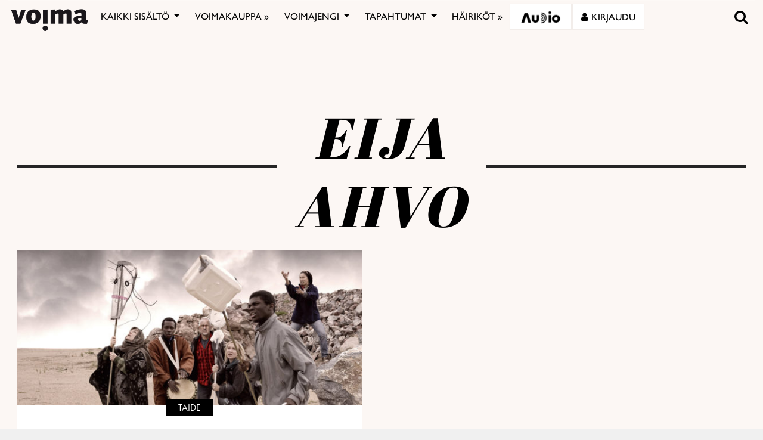

--- FILE ---
content_type: text/html; charset=utf-8
request_url: https://www.google.com/recaptcha/api2/anchor?ar=1&k=6LcHCrAjAAAAAHN1lO3KQBhq306rXrr5WbOt-bRT&co=aHR0cHM6Ly92b2ltYS5maTo0NDM.&hl=en&v=N67nZn4AqZkNcbeMu4prBgzg&size=invisible&anchor-ms=20000&execute-ms=30000&cb=gt23wut1ou4z
body_size: 48619
content:
<!DOCTYPE HTML><html dir="ltr" lang="en"><head><meta http-equiv="Content-Type" content="text/html; charset=UTF-8">
<meta http-equiv="X-UA-Compatible" content="IE=edge">
<title>reCAPTCHA</title>
<style type="text/css">
/* cyrillic-ext */
@font-face {
  font-family: 'Roboto';
  font-style: normal;
  font-weight: 400;
  font-stretch: 100%;
  src: url(//fonts.gstatic.com/s/roboto/v48/KFO7CnqEu92Fr1ME7kSn66aGLdTylUAMa3GUBHMdazTgWw.woff2) format('woff2');
  unicode-range: U+0460-052F, U+1C80-1C8A, U+20B4, U+2DE0-2DFF, U+A640-A69F, U+FE2E-FE2F;
}
/* cyrillic */
@font-face {
  font-family: 'Roboto';
  font-style: normal;
  font-weight: 400;
  font-stretch: 100%;
  src: url(//fonts.gstatic.com/s/roboto/v48/KFO7CnqEu92Fr1ME7kSn66aGLdTylUAMa3iUBHMdazTgWw.woff2) format('woff2');
  unicode-range: U+0301, U+0400-045F, U+0490-0491, U+04B0-04B1, U+2116;
}
/* greek-ext */
@font-face {
  font-family: 'Roboto';
  font-style: normal;
  font-weight: 400;
  font-stretch: 100%;
  src: url(//fonts.gstatic.com/s/roboto/v48/KFO7CnqEu92Fr1ME7kSn66aGLdTylUAMa3CUBHMdazTgWw.woff2) format('woff2');
  unicode-range: U+1F00-1FFF;
}
/* greek */
@font-face {
  font-family: 'Roboto';
  font-style: normal;
  font-weight: 400;
  font-stretch: 100%;
  src: url(//fonts.gstatic.com/s/roboto/v48/KFO7CnqEu92Fr1ME7kSn66aGLdTylUAMa3-UBHMdazTgWw.woff2) format('woff2');
  unicode-range: U+0370-0377, U+037A-037F, U+0384-038A, U+038C, U+038E-03A1, U+03A3-03FF;
}
/* math */
@font-face {
  font-family: 'Roboto';
  font-style: normal;
  font-weight: 400;
  font-stretch: 100%;
  src: url(//fonts.gstatic.com/s/roboto/v48/KFO7CnqEu92Fr1ME7kSn66aGLdTylUAMawCUBHMdazTgWw.woff2) format('woff2');
  unicode-range: U+0302-0303, U+0305, U+0307-0308, U+0310, U+0312, U+0315, U+031A, U+0326-0327, U+032C, U+032F-0330, U+0332-0333, U+0338, U+033A, U+0346, U+034D, U+0391-03A1, U+03A3-03A9, U+03B1-03C9, U+03D1, U+03D5-03D6, U+03F0-03F1, U+03F4-03F5, U+2016-2017, U+2034-2038, U+203C, U+2040, U+2043, U+2047, U+2050, U+2057, U+205F, U+2070-2071, U+2074-208E, U+2090-209C, U+20D0-20DC, U+20E1, U+20E5-20EF, U+2100-2112, U+2114-2115, U+2117-2121, U+2123-214F, U+2190, U+2192, U+2194-21AE, U+21B0-21E5, U+21F1-21F2, U+21F4-2211, U+2213-2214, U+2216-22FF, U+2308-230B, U+2310, U+2319, U+231C-2321, U+2336-237A, U+237C, U+2395, U+239B-23B7, U+23D0, U+23DC-23E1, U+2474-2475, U+25AF, U+25B3, U+25B7, U+25BD, U+25C1, U+25CA, U+25CC, U+25FB, U+266D-266F, U+27C0-27FF, U+2900-2AFF, U+2B0E-2B11, U+2B30-2B4C, U+2BFE, U+3030, U+FF5B, U+FF5D, U+1D400-1D7FF, U+1EE00-1EEFF;
}
/* symbols */
@font-face {
  font-family: 'Roboto';
  font-style: normal;
  font-weight: 400;
  font-stretch: 100%;
  src: url(//fonts.gstatic.com/s/roboto/v48/KFO7CnqEu92Fr1ME7kSn66aGLdTylUAMaxKUBHMdazTgWw.woff2) format('woff2');
  unicode-range: U+0001-000C, U+000E-001F, U+007F-009F, U+20DD-20E0, U+20E2-20E4, U+2150-218F, U+2190, U+2192, U+2194-2199, U+21AF, U+21E6-21F0, U+21F3, U+2218-2219, U+2299, U+22C4-22C6, U+2300-243F, U+2440-244A, U+2460-24FF, U+25A0-27BF, U+2800-28FF, U+2921-2922, U+2981, U+29BF, U+29EB, U+2B00-2BFF, U+4DC0-4DFF, U+FFF9-FFFB, U+10140-1018E, U+10190-1019C, U+101A0, U+101D0-101FD, U+102E0-102FB, U+10E60-10E7E, U+1D2C0-1D2D3, U+1D2E0-1D37F, U+1F000-1F0FF, U+1F100-1F1AD, U+1F1E6-1F1FF, U+1F30D-1F30F, U+1F315, U+1F31C, U+1F31E, U+1F320-1F32C, U+1F336, U+1F378, U+1F37D, U+1F382, U+1F393-1F39F, U+1F3A7-1F3A8, U+1F3AC-1F3AF, U+1F3C2, U+1F3C4-1F3C6, U+1F3CA-1F3CE, U+1F3D4-1F3E0, U+1F3ED, U+1F3F1-1F3F3, U+1F3F5-1F3F7, U+1F408, U+1F415, U+1F41F, U+1F426, U+1F43F, U+1F441-1F442, U+1F444, U+1F446-1F449, U+1F44C-1F44E, U+1F453, U+1F46A, U+1F47D, U+1F4A3, U+1F4B0, U+1F4B3, U+1F4B9, U+1F4BB, U+1F4BF, U+1F4C8-1F4CB, U+1F4D6, U+1F4DA, U+1F4DF, U+1F4E3-1F4E6, U+1F4EA-1F4ED, U+1F4F7, U+1F4F9-1F4FB, U+1F4FD-1F4FE, U+1F503, U+1F507-1F50B, U+1F50D, U+1F512-1F513, U+1F53E-1F54A, U+1F54F-1F5FA, U+1F610, U+1F650-1F67F, U+1F687, U+1F68D, U+1F691, U+1F694, U+1F698, U+1F6AD, U+1F6B2, U+1F6B9-1F6BA, U+1F6BC, U+1F6C6-1F6CF, U+1F6D3-1F6D7, U+1F6E0-1F6EA, U+1F6F0-1F6F3, U+1F6F7-1F6FC, U+1F700-1F7FF, U+1F800-1F80B, U+1F810-1F847, U+1F850-1F859, U+1F860-1F887, U+1F890-1F8AD, U+1F8B0-1F8BB, U+1F8C0-1F8C1, U+1F900-1F90B, U+1F93B, U+1F946, U+1F984, U+1F996, U+1F9E9, U+1FA00-1FA6F, U+1FA70-1FA7C, U+1FA80-1FA89, U+1FA8F-1FAC6, U+1FACE-1FADC, U+1FADF-1FAE9, U+1FAF0-1FAF8, U+1FB00-1FBFF;
}
/* vietnamese */
@font-face {
  font-family: 'Roboto';
  font-style: normal;
  font-weight: 400;
  font-stretch: 100%;
  src: url(//fonts.gstatic.com/s/roboto/v48/KFO7CnqEu92Fr1ME7kSn66aGLdTylUAMa3OUBHMdazTgWw.woff2) format('woff2');
  unicode-range: U+0102-0103, U+0110-0111, U+0128-0129, U+0168-0169, U+01A0-01A1, U+01AF-01B0, U+0300-0301, U+0303-0304, U+0308-0309, U+0323, U+0329, U+1EA0-1EF9, U+20AB;
}
/* latin-ext */
@font-face {
  font-family: 'Roboto';
  font-style: normal;
  font-weight: 400;
  font-stretch: 100%;
  src: url(//fonts.gstatic.com/s/roboto/v48/KFO7CnqEu92Fr1ME7kSn66aGLdTylUAMa3KUBHMdazTgWw.woff2) format('woff2');
  unicode-range: U+0100-02BA, U+02BD-02C5, U+02C7-02CC, U+02CE-02D7, U+02DD-02FF, U+0304, U+0308, U+0329, U+1D00-1DBF, U+1E00-1E9F, U+1EF2-1EFF, U+2020, U+20A0-20AB, U+20AD-20C0, U+2113, U+2C60-2C7F, U+A720-A7FF;
}
/* latin */
@font-face {
  font-family: 'Roboto';
  font-style: normal;
  font-weight: 400;
  font-stretch: 100%;
  src: url(//fonts.gstatic.com/s/roboto/v48/KFO7CnqEu92Fr1ME7kSn66aGLdTylUAMa3yUBHMdazQ.woff2) format('woff2');
  unicode-range: U+0000-00FF, U+0131, U+0152-0153, U+02BB-02BC, U+02C6, U+02DA, U+02DC, U+0304, U+0308, U+0329, U+2000-206F, U+20AC, U+2122, U+2191, U+2193, U+2212, U+2215, U+FEFF, U+FFFD;
}
/* cyrillic-ext */
@font-face {
  font-family: 'Roboto';
  font-style: normal;
  font-weight: 500;
  font-stretch: 100%;
  src: url(//fonts.gstatic.com/s/roboto/v48/KFO7CnqEu92Fr1ME7kSn66aGLdTylUAMa3GUBHMdazTgWw.woff2) format('woff2');
  unicode-range: U+0460-052F, U+1C80-1C8A, U+20B4, U+2DE0-2DFF, U+A640-A69F, U+FE2E-FE2F;
}
/* cyrillic */
@font-face {
  font-family: 'Roboto';
  font-style: normal;
  font-weight: 500;
  font-stretch: 100%;
  src: url(//fonts.gstatic.com/s/roboto/v48/KFO7CnqEu92Fr1ME7kSn66aGLdTylUAMa3iUBHMdazTgWw.woff2) format('woff2');
  unicode-range: U+0301, U+0400-045F, U+0490-0491, U+04B0-04B1, U+2116;
}
/* greek-ext */
@font-face {
  font-family: 'Roboto';
  font-style: normal;
  font-weight: 500;
  font-stretch: 100%;
  src: url(//fonts.gstatic.com/s/roboto/v48/KFO7CnqEu92Fr1ME7kSn66aGLdTylUAMa3CUBHMdazTgWw.woff2) format('woff2');
  unicode-range: U+1F00-1FFF;
}
/* greek */
@font-face {
  font-family: 'Roboto';
  font-style: normal;
  font-weight: 500;
  font-stretch: 100%;
  src: url(//fonts.gstatic.com/s/roboto/v48/KFO7CnqEu92Fr1ME7kSn66aGLdTylUAMa3-UBHMdazTgWw.woff2) format('woff2');
  unicode-range: U+0370-0377, U+037A-037F, U+0384-038A, U+038C, U+038E-03A1, U+03A3-03FF;
}
/* math */
@font-face {
  font-family: 'Roboto';
  font-style: normal;
  font-weight: 500;
  font-stretch: 100%;
  src: url(//fonts.gstatic.com/s/roboto/v48/KFO7CnqEu92Fr1ME7kSn66aGLdTylUAMawCUBHMdazTgWw.woff2) format('woff2');
  unicode-range: U+0302-0303, U+0305, U+0307-0308, U+0310, U+0312, U+0315, U+031A, U+0326-0327, U+032C, U+032F-0330, U+0332-0333, U+0338, U+033A, U+0346, U+034D, U+0391-03A1, U+03A3-03A9, U+03B1-03C9, U+03D1, U+03D5-03D6, U+03F0-03F1, U+03F4-03F5, U+2016-2017, U+2034-2038, U+203C, U+2040, U+2043, U+2047, U+2050, U+2057, U+205F, U+2070-2071, U+2074-208E, U+2090-209C, U+20D0-20DC, U+20E1, U+20E5-20EF, U+2100-2112, U+2114-2115, U+2117-2121, U+2123-214F, U+2190, U+2192, U+2194-21AE, U+21B0-21E5, U+21F1-21F2, U+21F4-2211, U+2213-2214, U+2216-22FF, U+2308-230B, U+2310, U+2319, U+231C-2321, U+2336-237A, U+237C, U+2395, U+239B-23B7, U+23D0, U+23DC-23E1, U+2474-2475, U+25AF, U+25B3, U+25B7, U+25BD, U+25C1, U+25CA, U+25CC, U+25FB, U+266D-266F, U+27C0-27FF, U+2900-2AFF, U+2B0E-2B11, U+2B30-2B4C, U+2BFE, U+3030, U+FF5B, U+FF5D, U+1D400-1D7FF, U+1EE00-1EEFF;
}
/* symbols */
@font-face {
  font-family: 'Roboto';
  font-style: normal;
  font-weight: 500;
  font-stretch: 100%;
  src: url(//fonts.gstatic.com/s/roboto/v48/KFO7CnqEu92Fr1ME7kSn66aGLdTylUAMaxKUBHMdazTgWw.woff2) format('woff2');
  unicode-range: U+0001-000C, U+000E-001F, U+007F-009F, U+20DD-20E0, U+20E2-20E4, U+2150-218F, U+2190, U+2192, U+2194-2199, U+21AF, U+21E6-21F0, U+21F3, U+2218-2219, U+2299, U+22C4-22C6, U+2300-243F, U+2440-244A, U+2460-24FF, U+25A0-27BF, U+2800-28FF, U+2921-2922, U+2981, U+29BF, U+29EB, U+2B00-2BFF, U+4DC0-4DFF, U+FFF9-FFFB, U+10140-1018E, U+10190-1019C, U+101A0, U+101D0-101FD, U+102E0-102FB, U+10E60-10E7E, U+1D2C0-1D2D3, U+1D2E0-1D37F, U+1F000-1F0FF, U+1F100-1F1AD, U+1F1E6-1F1FF, U+1F30D-1F30F, U+1F315, U+1F31C, U+1F31E, U+1F320-1F32C, U+1F336, U+1F378, U+1F37D, U+1F382, U+1F393-1F39F, U+1F3A7-1F3A8, U+1F3AC-1F3AF, U+1F3C2, U+1F3C4-1F3C6, U+1F3CA-1F3CE, U+1F3D4-1F3E0, U+1F3ED, U+1F3F1-1F3F3, U+1F3F5-1F3F7, U+1F408, U+1F415, U+1F41F, U+1F426, U+1F43F, U+1F441-1F442, U+1F444, U+1F446-1F449, U+1F44C-1F44E, U+1F453, U+1F46A, U+1F47D, U+1F4A3, U+1F4B0, U+1F4B3, U+1F4B9, U+1F4BB, U+1F4BF, U+1F4C8-1F4CB, U+1F4D6, U+1F4DA, U+1F4DF, U+1F4E3-1F4E6, U+1F4EA-1F4ED, U+1F4F7, U+1F4F9-1F4FB, U+1F4FD-1F4FE, U+1F503, U+1F507-1F50B, U+1F50D, U+1F512-1F513, U+1F53E-1F54A, U+1F54F-1F5FA, U+1F610, U+1F650-1F67F, U+1F687, U+1F68D, U+1F691, U+1F694, U+1F698, U+1F6AD, U+1F6B2, U+1F6B9-1F6BA, U+1F6BC, U+1F6C6-1F6CF, U+1F6D3-1F6D7, U+1F6E0-1F6EA, U+1F6F0-1F6F3, U+1F6F7-1F6FC, U+1F700-1F7FF, U+1F800-1F80B, U+1F810-1F847, U+1F850-1F859, U+1F860-1F887, U+1F890-1F8AD, U+1F8B0-1F8BB, U+1F8C0-1F8C1, U+1F900-1F90B, U+1F93B, U+1F946, U+1F984, U+1F996, U+1F9E9, U+1FA00-1FA6F, U+1FA70-1FA7C, U+1FA80-1FA89, U+1FA8F-1FAC6, U+1FACE-1FADC, U+1FADF-1FAE9, U+1FAF0-1FAF8, U+1FB00-1FBFF;
}
/* vietnamese */
@font-face {
  font-family: 'Roboto';
  font-style: normal;
  font-weight: 500;
  font-stretch: 100%;
  src: url(//fonts.gstatic.com/s/roboto/v48/KFO7CnqEu92Fr1ME7kSn66aGLdTylUAMa3OUBHMdazTgWw.woff2) format('woff2');
  unicode-range: U+0102-0103, U+0110-0111, U+0128-0129, U+0168-0169, U+01A0-01A1, U+01AF-01B0, U+0300-0301, U+0303-0304, U+0308-0309, U+0323, U+0329, U+1EA0-1EF9, U+20AB;
}
/* latin-ext */
@font-face {
  font-family: 'Roboto';
  font-style: normal;
  font-weight: 500;
  font-stretch: 100%;
  src: url(//fonts.gstatic.com/s/roboto/v48/KFO7CnqEu92Fr1ME7kSn66aGLdTylUAMa3KUBHMdazTgWw.woff2) format('woff2');
  unicode-range: U+0100-02BA, U+02BD-02C5, U+02C7-02CC, U+02CE-02D7, U+02DD-02FF, U+0304, U+0308, U+0329, U+1D00-1DBF, U+1E00-1E9F, U+1EF2-1EFF, U+2020, U+20A0-20AB, U+20AD-20C0, U+2113, U+2C60-2C7F, U+A720-A7FF;
}
/* latin */
@font-face {
  font-family: 'Roboto';
  font-style: normal;
  font-weight: 500;
  font-stretch: 100%;
  src: url(//fonts.gstatic.com/s/roboto/v48/KFO7CnqEu92Fr1ME7kSn66aGLdTylUAMa3yUBHMdazQ.woff2) format('woff2');
  unicode-range: U+0000-00FF, U+0131, U+0152-0153, U+02BB-02BC, U+02C6, U+02DA, U+02DC, U+0304, U+0308, U+0329, U+2000-206F, U+20AC, U+2122, U+2191, U+2193, U+2212, U+2215, U+FEFF, U+FFFD;
}
/* cyrillic-ext */
@font-face {
  font-family: 'Roboto';
  font-style: normal;
  font-weight: 900;
  font-stretch: 100%;
  src: url(//fonts.gstatic.com/s/roboto/v48/KFO7CnqEu92Fr1ME7kSn66aGLdTylUAMa3GUBHMdazTgWw.woff2) format('woff2');
  unicode-range: U+0460-052F, U+1C80-1C8A, U+20B4, U+2DE0-2DFF, U+A640-A69F, U+FE2E-FE2F;
}
/* cyrillic */
@font-face {
  font-family: 'Roboto';
  font-style: normal;
  font-weight: 900;
  font-stretch: 100%;
  src: url(//fonts.gstatic.com/s/roboto/v48/KFO7CnqEu92Fr1ME7kSn66aGLdTylUAMa3iUBHMdazTgWw.woff2) format('woff2');
  unicode-range: U+0301, U+0400-045F, U+0490-0491, U+04B0-04B1, U+2116;
}
/* greek-ext */
@font-face {
  font-family: 'Roboto';
  font-style: normal;
  font-weight: 900;
  font-stretch: 100%;
  src: url(//fonts.gstatic.com/s/roboto/v48/KFO7CnqEu92Fr1ME7kSn66aGLdTylUAMa3CUBHMdazTgWw.woff2) format('woff2');
  unicode-range: U+1F00-1FFF;
}
/* greek */
@font-face {
  font-family: 'Roboto';
  font-style: normal;
  font-weight: 900;
  font-stretch: 100%;
  src: url(//fonts.gstatic.com/s/roboto/v48/KFO7CnqEu92Fr1ME7kSn66aGLdTylUAMa3-UBHMdazTgWw.woff2) format('woff2');
  unicode-range: U+0370-0377, U+037A-037F, U+0384-038A, U+038C, U+038E-03A1, U+03A3-03FF;
}
/* math */
@font-face {
  font-family: 'Roboto';
  font-style: normal;
  font-weight: 900;
  font-stretch: 100%;
  src: url(//fonts.gstatic.com/s/roboto/v48/KFO7CnqEu92Fr1ME7kSn66aGLdTylUAMawCUBHMdazTgWw.woff2) format('woff2');
  unicode-range: U+0302-0303, U+0305, U+0307-0308, U+0310, U+0312, U+0315, U+031A, U+0326-0327, U+032C, U+032F-0330, U+0332-0333, U+0338, U+033A, U+0346, U+034D, U+0391-03A1, U+03A3-03A9, U+03B1-03C9, U+03D1, U+03D5-03D6, U+03F0-03F1, U+03F4-03F5, U+2016-2017, U+2034-2038, U+203C, U+2040, U+2043, U+2047, U+2050, U+2057, U+205F, U+2070-2071, U+2074-208E, U+2090-209C, U+20D0-20DC, U+20E1, U+20E5-20EF, U+2100-2112, U+2114-2115, U+2117-2121, U+2123-214F, U+2190, U+2192, U+2194-21AE, U+21B0-21E5, U+21F1-21F2, U+21F4-2211, U+2213-2214, U+2216-22FF, U+2308-230B, U+2310, U+2319, U+231C-2321, U+2336-237A, U+237C, U+2395, U+239B-23B7, U+23D0, U+23DC-23E1, U+2474-2475, U+25AF, U+25B3, U+25B7, U+25BD, U+25C1, U+25CA, U+25CC, U+25FB, U+266D-266F, U+27C0-27FF, U+2900-2AFF, U+2B0E-2B11, U+2B30-2B4C, U+2BFE, U+3030, U+FF5B, U+FF5D, U+1D400-1D7FF, U+1EE00-1EEFF;
}
/* symbols */
@font-face {
  font-family: 'Roboto';
  font-style: normal;
  font-weight: 900;
  font-stretch: 100%;
  src: url(//fonts.gstatic.com/s/roboto/v48/KFO7CnqEu92Fr1ME7kSn66aGLdTylUAMaxKUBHMdazTgWw.woff2) format('woff2');
  unicode-range: U+0001-000C, U+000E-001F, U+007F-009F, U+20DD-20E0, U+20E2-20E4, U+2150-218F, U+2190, U+2192, U+2194-2199, U+21AF, U+21E6-21F0, U+21F3, U+2218-2219, U+2299, U+22C4-22C6, U+2300-243F, U+2440-244A, U+2460-24FF, U+25A0-27BF, U+2800-28FF, U+2921-2922, U+2981, U+29BF, U+29EB, U+2B00-2BFF, U+4DC0-4DFF, U+FFF9-FFFB, U+10140-1018E, U+10190-1019C, U+101A0, U+101D0-101FD, U+102E0-102FB, U+10E60-10E7E, U+1D2C0-1D2D3, U+1D2E0-1D37F, U+1F000-1F0FF, U+1F100-1F1AD, U+1F1E6-1F1FF, U+1F30D-1F30F, U+1F315, U+1F31C, U+1F31E, U+1F320-1F32C, U+1F336, U+1F378, U+1F37D, U+1F382, U+1F393-1F39F, U+1F3A7-1F3A8, U+1F3AC-1F3AF, U+1F3C2, U+1F3C4-1F3C6, U+1F3CA-1F3CE, U+1F3D4-1F3E0, U+1F3ED, U+1F3F1-1F3F3, U+1F3F5-1F3F7, U+1F408, U+1F415, U+1F41F, U+1F426, U+1F43F, U+1F441-1F442, U+1F444, U+1F446-1F449, U+1F44C-1F44E, U+1F453, U+1F46A, U+1F47D, U+1F4A3, U+1F4B0, U+1F4B3, U+1F4B9, U+1F4BB, U+1F4BF, U+1F4C8-1F4CB, U+1F4D6, U+1F4DA, U+1F4DF, U+1F4E3-1F4E6, U+1F4EA-1F4ED, U+1F4F7, U+1F4F9-1F4FB, U+1F4FD-1F4FE, U+1F503, U+1F507-1F50B, U+1F50D, U+1F512-1F513, U+1F53E-1F54A, U+1F54F-1F5FA, U+1F610, U+1F650-1F67F, U+1F687, U+1F68D, U+1F691, U+1F694, U+1F698, U+1F6AD, U+1F6B2, U+1F6B9-1F6BA, U+1F6BC, U+1F6C6-1F6CF, U+1F6D3-1F6D7, U+1F6E0-1F6EA, U+1F6F0-1F6F3, U+1F6F7-1F6FC, U+1F700-1F7FF, U+1F800-1F80B, U+1F810-1F847, U+1F850-1F859, U+1F860-1F887, U+1F890-1F8AD, U+1F8B0-1F8BB, U+1F8C0-1F8C1, U+1F900-1F90B, U+1F93B, U+1F946, U+1F984, U+1F996, U+1F9E9, U+1FA00-1FA6F, U+1FA70-1FA7C, U+1FA80-1FA89, U+1FA8F-1FAC6, U+1FACE-1FADC, U+1FADF-1FAE9, U+1FAF0-1FAF8, U+1FB00-1FBFF;
}
/* vietnamese */
@font-face {
  font-family: 'Roboto';
  font-style: normal;
  font-weight: 900;
  font-stretch: 100%;
  src: url(//fonts.gstatic.com/s/roboto/v48/KFO7CnqEu92Fr1ME7kSn66aGLdTylUAMa3OUBHMdazTgWw.woff2) format('woff2');
  unicode-range: U+0102-0103, U+0110-0111, U+0128-0129, U+0168-0169, U+01A0-01A1, U+01AF-01B0, U+0300-0301, U+0303-0304, U+0308-0309, U+0323, U+0329, U+1EA0-1EF9, U+20AB;
}
/* latin-ext */
@font-face {
  font-family: 'Roboto';
  font-style: normal;
  font-weight: 900;
  font-stretch: 100%;
  src: url(//fonts.gstatic.com/s/roboto/v48/KFO7CnqEu92Fr1ME7kSn66aGLdTylUAMa3KUBHMdazTgWw.woff2) format('woff2');
  unicode-range: U+0100-02BA, U+02BD-02C5, U+02C7-02CC, U+02CE-02D7, U+02DD-02FF, U+0304, U+0308, U+0329, U+1D00-1DBF, U+1E00-1E9F, U+1EF2-1EFF, U+2020, U+20A0-20AB, U+20AD-20C0, U+2113, U+2C60-2C7F, U+A720-A7FF;
}
/* latin */
@font-face {
  font-family: 'Roboto';
  font-style: normal;
  font-weight: 900;
  font-stretch: 100%;
  src: url(//fonts.gstatic.com/s/roboto/v48/KFO7CnqEu92Fr1ME7kSn66aGLdTylUAMa3yUBHMdazQ.woff2) format('woff2');
  unicode-range: U+0000-00FF, U+0131, U+0152-0153, U+02BB-02BC, U+02C6, U+02DA, U+02DC, U+0304, U+0308, U+0329, U+2000-206F, U+20AC, U+2122, U+2191, U+2193, U+2212, U+2215, U+FEFF, U+FFFD;
}

</style>
<link rel="stylesheet" type="text/css" href="https://www.gstatic.com/recaptcha/releases/N67nZn4AqZkNcbeMu4prBgzg/styles__ltr.css">
<script nonce="uRJYvF2NNvaubfMesjnfHQ" type="text/javascript">window['__recaptcha_api'] = 'https://www.google.com/recaptcha/api2/';</script>
<script type="text/javascript" src="https://www.gstatic.com/recaptcha/releases/N67nZn4AqZkNcbeMu4prBgzg/recaptcha__en.js" nonce="uRJYvF2NNvaubfMesjnfHQ">
      
    </script></head>
<body><div id="rc-anchor-alert" class="rc-anchor-alert"></div>
<input type="hidden" id="recaptcha-token" value="[base64]">
<script type="text/javascript" nonce="uRJYvF2NNvaubfMesjnfHQ">
      recaptcha.anchor.Main.init("[\x22ainput\x22,[\x22bgdata\x22,\x22\x22,\[base64]/[base64]/[base64]/[base64]/[base64]/UltsKytdPUU6KEU8MjA0OD9SW2wrK109RT4+NnwxOTI6KChFJjY0NTEyKT09NTUyOTYmJk0rMTxjLmxlbmd0aCYmKGMuY2hhckNvZGVBdChNKzEpJjY0NTEyKT09NTYzMjA/[base64]/[base64]/[base64]/[base64]/[base64]/[base64]/[base64]\x22,\[base64]\x22,\[base64]/woPDq8ODwoQnwofDosKhwrbCoMKIVT4JwobChlHDtHoiwqvCt8KjwpY/HcKZw5dcLsKQwrMMOMK/wqDCpcKLTMOkFcKMw6PCnUrDgcKnw6onWcOBKsK/d8OSw6nCrcOeLcOyYzPDoCQsw4FPw6LDqMOzK8O4EMOeOMOKH0I8RQPCvyLCm8KVCApew6cgw5nDlUNNJRLCviNMZsOLF8ORw4nDqsO+wpPCtATCr17Dil9Lw63CtifClsOiwp3Dkg/DpcKlwpdow7lvw60Iw7oqOS7CogfDtXUHw4HCiyxMG8OMwp4Uwo5pM8Kvw7zCnMO3MMKtwrjDngPCijTCuijDhsKzFjs+wql6R2IOwoPDlmoRPS/[base64]/WD7CmcKnwoIWwop3wqrCu8KYw5rDikxzazBTw5hFG1YVRCPDmMKKwqt4aWlWc3obwr3CnHbDuXzDljrCnD/Do8KQUCoFw6jDnh1Uw5rClcOYAhPDr8OXeMKMwpx3SsK/w7pVODnDlG7DnU3DsFpXwolFw6crfcK/w7kfwrNPMhVXw4HCtjnDpnEvw6xaainClcKvbDIJwoA8S8OabMOawp3DucKqU11swpQ1wr0oM8OHw5I9LcK/[base64]/[base64]/Dl8K6wqtEVH9nPcKvwr4+QsOyU2Ftw6QswoA7JDzDgMOAw4bCgcOSATRsw5bDt8KswrnDjSjDtknDj3/[base64]/DgHZOwrFUGsODwqXDqMKYU8Otw47CnMK4w5FMDAnClsK4wrPClMO9fB/DiAB2wpTDhhUmw4nComrCuh1zSFk5fMOmJkVKS0zDv0bCk8O7w6rCocKIE0PCt0HCoR8adyTCkMO0w4dew415wpptwrJefgHChlLDl8OeVcO1LMK2ZxgdwoTCrFEtw5nDrl7DvcOEU8OMMwfDisO5wpTDi8KBw4Qow5zDksOXwrHCqUJ7wp1eDFnDg8K/[base64]/w5oACsKHXcOCSTFmw6h6wp/[base64]/wrk3IcK+w7hCwpN5w78zfcKaw7nCisO3wqhQJMKOOcKvaRzDosO+wr7DtsK/w6LCkWpnW8KlwrTCpS4/wpPDrsOnNcOMw57CtsOeTn9pw5fDlTcQwqrCpMOqYGswe8OzVBDDlMOHwpvDuAFYFMK6NmHDpcKTSgMqZsOee09jwr3CpiEhw6NyJF/DvsKYwovDhcOjw4jDuMOLcsO6w5PCnMKMVcKVw5HDqsKCw6vDv1xLZcOewrPCosO4w58HOQIrVsOUw6vDihJWw7pfwqbCq3txw7/CgGTCssKpwqTDl8OJwr3DisKaX8OCM8KZe8OBw7pjwoxvw6hyw6zClsOTwpYleMKrRWrCviHCohjDv8Kcwr7DuG/Do8K0bTctXxnCtmzDhMOcNMKoYiPCu8K8WEQrXcKPK1jCscOoGMOww4N6SVwzw7rCvsKvwpzDsCMNwoDDtMK/NsK6YcOGRT/DolN1AQHDnHXDszXCnjxJwpVjEcKQw718PsKTSMKmO8Kjwp9SBBvDgcK2w7Z3EcOZwrpiwp3Dohd3w7vDvDlfZCdYElzCkMKKw6xhwo3DucOIw6JTw6zDgGl0w7UgT8KlYcOWTcKgwpPCisOCKBHCjFs5wpcxwoI0woACw6BNCcKcw5zDk2VxNcOHAD/[base64]/[base64]/[base64]/wqXDpcOlw4l8GGUxwop4esKoUj7Dg8KHwq8Sw5HDicONW8KYCsKlT8OxH8Kvw7TDk8KmwoLDuCfDvcOBT8OWw6UmOlzCoF3Ck8OHwrfCgcOcw43DlkTCncO6w7wLCMOmPMKwbXJMwq9Uw4lGP1I4VcOeBGbCpBbDs8ORFT/Cl2rCjUEXEsO2wqfCvMOYw41Lw7Erw5NsfcKqSMK/[base64]/CuMO+cgPDlMOZXMOWw4nDgsKWGcKHTcKYwrLCjEAJwpxDwqzDgn0acsKTZHVzw67CuXDClMOBdMKISMOpw6jCtcOtZsKRwpzDk8OvwotteHAKwp7CjMKQw6tOP8OHdsKhwoxCdMKuwrliw6rCo8OoWMOSw6zDjMKLD3zDgizDusKSw7/CtMKqZWZtN8OTQcOUwqg5wpFgC1wYWx9awonCpH/CkMKMeSnDqVvCiU00THDDtDUCGsKdY8KGM2DCtHDDmsKNwo1AwpAsLzHCvsKRw6oTAXvCpSzDuXR/IcOiw7fDhCxtw5LCq8OiOFYXw7/CksO0EUrCrWwSw4oETcKRI8KRw6vChQHDl8Oxw7nCvsOgwrcva8Oewo/Dqw8uw5bClsO5RQrChxoTOz7DlnjDicOYw6tGBBTDpGjDvsOvwoo7wrvCj2TDnQhew4jCgifDhsOuMXp7Om/ClmTDvMO4w6LCvcOuUV3Cg0zDqcOBZsOLw4HCuT5Cw4gSIcKTQgduL8Orw5c/[base64]/[base64]/CicOjw5LCmsKuw7PCr8KJakvDgcOrwonDscOwHEELw6V8KiZkOcKQbcOmGsKnwrsOwqM6HBMKwp/DsVFMwpUiw6TCrDQXwrXDgcK2wo3CrX1fYCohQgbCncKUUTUTwp1eAsOiw658e8O3BcKxw6jDmAHDt8OMw6/CsR5ZwrLDpkPCssKNZMK2w7fCoTlAw49DMsOHw7tKLG3CgW1GKcOmwqXDqcOOw7DClAUwwogXOg3DiR7CrjrDnMKSPyA/w6XDusOCw43DnsKlwpTClMKzKSjCh8Kdw7fDuFYywqHCl1HCisOsZ8K7woDCi8OuVxnDsAfChcKvAMKQwoTCjmNew57Cs8O4w4VXEMKHA2/CscK/[base64]/CmcOtw4rDgCBNWMKoV2wyYmbDqng6wrnDnFfDqm7CisOhw65Ow70BdsK+W8OATsKEw5dlTDzDu8KGw61tZsOQWTbCtMKXwrjDnMOmThzCnh0OSMKHw4nCmBnCjyLCgH/CisKmKcKkw7d6P8O4UCQddMOnw47DssKgwrZnTFnDtMOgw6/Cs0zDpDHDqGEeF8O/VcOYwqDCpMOiw4fDtSHDnMKaS8OgIB/[base64]/CnF/CmW1dwoFMw5zCnsK4w4fDkQ7DkcKqw7rCnMOIw7V0aMOEO8OwNBdQKiFYT8KxwpYjwo5vwpcUw70ww7Nhw70rw7PDiMOhAClrwpRheULDmsOFBcKQw5HCm8KlI8OPCSPChh3ClcK/AybCvMKnwqXCmcKzYsKbWsO7PMKUYQDDv8OYaE02wrN1GMOmw4wYwqTDn8KFbRZxw6YSRsKnIMKTKifDk0zDksK0dcOIVMOZbMKsdHVnw6wlwqUgw71aZ8KQw5bCt17DnsOyw53Ck8Ohw4bClMKGw5vCrcOww6jCmyphT3MScsK/wpsPZGnCmznDoCrCvsKZOsKOw5gJJsKBD8KZU8K2YkVRKcOKJkppPTDDhjnCvhI1LsKxwrXDrsKtw5guLC/DvWYYw7PDkkzDgwNbwrDDmcOZCWHChxDCqMOwLzDCjW3DrcKybcKOZMOtw4vDusKzw4hqw7/Dt8KOeQbDqWbCs2TCk1Q6w4TDmkkQTUIPCcOjTMKbw7rDvsKMO8OQwrFAd8OtwrvDuMOVw5LDvsKSw4TDsy/CvEnDqw1ZY0vDlzbDh1PCgMOIcsK2Ihd8MirCgsKLKnPDpMK9w6bDisONXh4xwpTClj3Dl8KOwq1sw7gRVcKaHMKxNMKWDifDmnDCisO3O0hiw6h0wodcwrDDjG4UPGIaG8Kpw49Aay/CjcKGBMK5GcKKw7VLw7TDrgfDm0PDjw/DhsKLZ8KgPXpDPg5dXcK1EcOwW8OfKWs5w63Ds27Dq8O4Z8KUwovClcOrwrImZMK7woDCoQjCr8KJwr/Cly1tw5F0w7LCu8KZw5bCu2bDiCUDw6jCgcKQw4MqwqPDnQscwr/[base64]/DvCzDg8Kew7cQw4UzPVkeNcOMw5HClDcgwoXDuAthwrXCsxAIw5sVwoFqw7YZw6PCt8OAIMO8wphbZUNjw6bDqkfCi8KaZk9Hwq3CmhoqHMKBPyQ/BklxMMOOw6LDqcKJecKkwoHDqDfDvijCigAWw5fCtgLDgyjDpsOPIl8UwrPDuTTDvT7DssKCYjwrWsK1w7xxB1HDjcKyw7TCosKWNcOFwrUuJC00S33CuhjDgcO/EcK3LGrDrWMKLsKbwpJBw5BRwpzCv8OnwrvCiMK9A8O6akrDosKAwojDuEFFwq1rU8Khw6hAA8O4MFDCqGXCvSYPKMK6bFzDncKwwrDCugjDvjzChsKgb3BJwrjCtQ7CpQfCgRB2JsKKZcO4BW3DpMKLwobDmMO5dyLCrjYvO8OISMONwqRAwq/ClcKHCMOgw7LDiBTDoQrDizdSSMO/ZHAxw7fCvV9TccO7w6XCrlbDtXohwqtfwosGI3PCg3XDoXXDgAjDuFzDlQ/CpcOxwogYw55Uw4LClicbw75pw7/CiSLCrcKzw6HDsMOXTMOKwqZbJBd8wrTCssKFw4wxwozCscKQBAfDnwrDsWbCocO+dcOpw45pwrJ0wphxw58vw4IOw6TDk8OzbsOcwr3CmMK9RcKWcsK8F8K2I8Ogw5LCp24Lw7wSwoIhw4XDokHDvl/CuQ3Dhi3DujDCgygkfUMTwrjCvhTDgsKPLTEADB3DqMK6YD3DrWvDgkDDocKOw7vDksKVIkfDlQsowoMZw71DwoJfwqZtGMK1UUFUX0HDusK/w6hhwoYnCcOUwqxiw7jDrVfCvMKsd8Kkw5HCn8KtTsK7wpTCv8OLQcOWbMOUwozDkMOcw4Biw5kLwqfDjnM8w43CmQ3Cs8K3wrBOwpLDm8KTeVnCmsODLwnDv1nCrcKiPA3CoMKww57DuEdrw6thw6xwCsKHNlFbXCM/w7ddwqfCqzYHdMKSTsKtZMKow67CssOuWQDCuMObZMOkAsK3wqMxwr99wqnDqsO0w7BTwpjDpcKewroewr3DrErDpm8OwoZowpRaw6/CkHRbQMK3w5LDtMOqRHMNR8OTwqRSw7bCvFEywpLDo8Oowp7CusK7wpPCq8KuSsKAwqFLwrswwqNEw7XCljgMw7/CvS/DmHXDlB5/[base64]/wqw9w67DpsOSa8KIfcKAEEfCk2/DrsOGeiE/D0hXw7tyPUzDkMKxVsK/wrbDhWLCksKFw4TDtsKDwovDhn7ChsKwSVHDh8KZwqzDn8KOw7LDu8OXZgrDhFLDlMOXw5fCv8OdRsKew7zDskRQDAIdRcOkb14iCMO2AcOHGURxwpfCqsOyccK8fkUww4PDlU4KwqEfCsK0wrfCvEhyw4EkM8Oyw6LChcO6wo/Ch8KrFcObSDZQUnXDhsOIwrkcwp03E0UTwrnCtyPDtsK6wozCjMK1wp/DmsKVwocdBMKKHF3DqlLDuMO8w5s9B8O/flTCkHfCmcOXw5bDrsKdAyLCisKOJTjCjXAVeMONwrbDhcKhw6sKH2dmalfCpMK6wrsgWMOMCFjDkcKkcmfCmcO2w7w6ccKHGMKqdsKBJcOOw7RBwpLCvAsFwqJjw7bDkQlnwr3ClWJZworDmmBdTMOiw6tjw53DtwvChVECw6fCrMOPw6/DgMKZw4daHSxnXFvCtDtXSsOmVXzDnsKWUChpY8OWwpwGKQkIbsOuw67DiBrCuMONccOYesO9ZMKmw4BSfSMocwwxMCpxwqHCqWdzFT94wrNowodEw4XCiGFVcWNFEGbCncKYw7tYUmQdM8OMwpzDhT/DssO1L2/DoGNHEyNhwp/CoBITwrI6ZFLCqcO4wpnDsRPCuRvDkQEcw6rDhMK/w6QlwrRKaEzCr8KDw7jDjsK6bcOCG8O/wphtwotqaznCkcK3w4zCu3M2c1vDrcOWS8K6wqdMwofCtBNfFsKPYcK8JknDnWk4FDzDogjDnMKgwpMFNcOuB8KZw7I5EcKOC8K+wrzDrH3Cp8OLw4YTecOldz8TDsOLw6fCqMOEwo7Ck0Zmwrprwo/Ch30OLRJSw4jCgX7Dm1AVWTUFOhFQw7jDkkVADAwKacKmw6MSw7nCi8OLYcOWwrBbJMKfO8KiV3Vbw4HDoAfDtMKOwpTCrCfDpBXDhB8RehUqa0ocDMKxwp5KwrZbIRoow7nCrx1sw6jCmU5CwqIkDmfCpUgjw4fCqMK4w594CV/[base64]/w6fDmMKiSQssw4nCn8K6w7QOLsOHw5TCkQDCpcO9w6QPw4rCu8K7woXCgMKIwp3Ds8KOw49Zw7LDsMK/[base64]/w7fCn2PCoUvCu8KOCsKKFAYNUR0Uw4PDhsKYw6jCumdrbTHDuDsON8OBUj97bBjDkXLClyEUwq4HwoQ1bsKFwrtow4MmwphITcOqdkcIAS7Cn1DCnTY2BSM4WELDosK6w44zw6vDisOMwoh/wozCtcKLHD56wq7CmADCqVROTsOWOMKrwqvCn8KowobCq8OnT3DDucOiJV3DvjkYR2Bxw61TwrQlwq3Cq8O0wq/Du8Ktwo4BZhTDgkAVw4HCiMK7axdFw55Bw7lSwqXCtsKIw67Cq8OSZDRNw64UwqVYVyzCjMKJw5MGwoBOwoplWjzDr8KFLSkWVjHCrsKCEcOowrPDvsOtcMK/w5ckOMKnwoEZwrzCr8Oob2JBwoAzw7RQwoQ5w5zDksKlV8Khwq58dA3Cul1bw48QUysFwrcdw6DDq8Onw6TDnMKew6MPwpFdFlnDm8KNwonDvlTCmsOlM8Kpw6XCmcKMbsKXCMOaZCvDvcOtanXDm8K3EcOacm7CjcORQcO5w7trd8K4w7/ClVN0wpI7YBAqwp/Ds3vCjcOEwrPDpcKqHxsuw7nDlsOfwqfCg3jCtCd+wp5bcMOMXcO6wrLCl8KEwprCiHbCu8O/QsKhJMKNwqvDu2VEdE10WcKqTcKGHsKMwrTCg8OKw4kLw652w7XCrgkAwpPCgUXDiHPCr0DCvlQYw43Dn8KSE8KxwqtIbzILwpXDlcO6AHXCt21WwoEywrN7FMK1aUwyY8KPK2/DpDFXwpdUwqLDiMO3dcKbGsOcwocvw6nDqsKZTsKpTsKME8K7EmYYwprCh8KgNBzCpVHDlMOaX0JeLT8FAwTCosO+OMOBw4JtEcK3wp1jGX/CmTDCrXHCpGXCssOuVC/Dl8OsJMKsw60MfsKoPTPCtsKVNzsZe8KjIwxYw4puXsKBfinDjMOVwqvClkBOYMKSUTcnwqFRw5vDk8OHBsKMQsOJw7pwwoLDisKHw4/Cq3gHL8KtwqcAwp3DmVwww5/CjmXCh8K2wroSwqnDtzHCqyVNw5BYZMKNw5bDklbDrMKBw6nDvMOFw4xOVsKfwqMuMMOhUMK1eMKIwojDnRdJw699XUcaKWcITjfDuMOlIR/CscONZ8Onw5/[base64]/J8KARn3DjFRvwovCsTAAA0UhDgPDsGDCqz3CisKQTnB3wpBtwqh3wojDoMO9WB0Nw77Ci8KnwrrDlsK7wpPDlMORU3XCsQYKL8K5wpTDgEcmw7R9RnbCpAFbw73CjcKiZg/CucKBYMOewp7DlSQPPcOqwpTCiwNaEMO6w4RZw4pjw4nDsxDDrzEPMsObw7kCw78iw6QQPMOxXRrDs8KZw6NIZ8KFZsK8KX7DkcOBFQwBw5Y/w5HCiMOOWCvDjsO/QsOzOcKaY8OqCsKJOMOYwrbCqgtfw4pjeMOyFMKSw6Jcw7Fzf8O4T8KFesOsccK2w6AlfHDCt1nDgsOawqbDscOOVcKpw6DDm8OTw4dmbcKRMcOvw7EOwrJxwp1YwqUjwr7CqMOYwoLDiGdgGsK6fsKZwp5Kw5fCm8KWw6o3YhVRw57DrmdZIwzDn0dbG8Obw4Ajw4/DmiRlwqTCvxjDj8O3w4nDg8OBwonDo8Ktwo57H8K8MR/Cu8OpLcK0esKKwrYsw6bDpV1kwoXDtHNMw6HDi1Z9fFLDs0fCtMKJwoPDq8O0woZ2EyhLw7TCo8KgfMOLw5Zfwr/DocOGw5HDiMKAAMOQw5vCkkkDw5ZYexAjw4odR8OeUx8Ow589wonCo1Zlw7nChMKvIC8nBx7DlivCtMOUw5TClMK0wolLGxZ6wo/[base64]/w4zDuTzCs1HCmgrDthrDoFnCjMOzw6c+wpZGw4JLSgnCp8ODwpvDhsKEw6TCg33Dh8K4wqdMJwgNwpk/w6cgRxjCrsOuw7ctwrdOPA3DicKTa8KkZnAMwoJ1B2/[base64]/[base64]/Ckm3DqMOlw7wewoQOGBzDkgfCpsKew40Qw6XCncKhwo7CpsKcEgofw4XDpBxreTXCn8KOTsOhGsK8w6RPfMKQecKYwqkmaklFEVxlw5/[base64]/CoRlXdcOSw5TDum/[base64]/Ds3c3woPCiMK5w6rCi8OFwrTDs2TCo2/DiGnDtjjDisKIBMKcwpB0wpVndENIwq/[base64]/CiLDqxtkwq3DrcO8O8KeecKlXAABw6MrwqnDicKMwqxgPMOkwrh/ZcOhw78UwpQODRcTwozClsKowp3Cn8K6OsOXw7kJwq/[base64]/Du8KSw5bCqMO4PsO5wp3DjcO0w4PCty5lc8OkaSvClsOJwolWwr/Cp8KoYcObfDXDoSfCoEZVw6XCscOAw7ZhNU8EYcOhHHrDr8O6wpvDtmI3IMOjZhnDtnBuw6DCnMK/TxDDonBDw7/CnQXCmA9uI0zCg04GMTonMcKgw6rDmDnDtcKRBGUEwr9RwprCvhU2H8KEGC/DujE4w6rCsUhHG8OEw4LCgw5zdCjCscKtC2ojexfCjWNTwqMLwoMfVGBsw6UPI8OEacKBOTEfC2hsw43DssO0QmnDpnleSCjCqCdiRcO+LsKaw4BaVGJrw4Ilw6/CmRvCtMKVw7MnakHCn8KKTmnDnl4iwp8vTD1pFHt6wq3DhMKHw7/Cr8K8w5/Do13Csl1MFsOawpx0RcKIbWbChThqwofChcOMwpzDosOJwq/DrBbCnxHCqsONwpsww7/Ch8O2UzkQb8Kaw4vDs3zDkQjCnjXCmcKNFQpoG0U8Ykxhw7wJw58LwqbChcK3woppw5zDtG/[base64]/[base64]/[base64]/Dg8OOf0AZcw4hwqbCscKsD3jDllZhOMKnHsOlw6LCvcKtOcOURsKUwpfDvsOBw57Dp8OKIQZ8w6dPwpQgN8OQJ8OhYsOLw6R/[base64]/CnWlBw78OWsO/wrfDumVswrkUbMKFCFzDl8K2w4drwo3Cg3UIw47CoVNiw67CsSZPwq0+w7p6LlzDkcOpf8OjwpMmwrHCt8O/w7zCpEbCnsKsRsK7wrPDk8KUV8KhwojComrDiMKWF1nDoVw9dMOmwoHCjsKvNQlww6VDwokjGHopTcOOwpXDgMKKwrLCr2bCqsOYw5UTZjfCucOpWcKDwoHCrTUQwrrDlMOVwr0zQMODwplIcMKKOz/Cv8OLIx/Cn2/[base64]/W3hGwrkRwowOwpPDmjdtU1ApwpZjCsKnAGFZwpLDv1FfBzfClMKzdsKuwo8cw7DDnMOkTsOBw6zDuMKTfi3DqsKIfMOEw6bDrVRqwrM2w4zDgMKef1lNwqXCvhk0w63Dr3bCr1p/VkbCqMKtw5rCkT8Ow7TDgMKyd1x7w6/CthwNwpjCrE0Zw7/CmMKIZMKfw49uw4goRcOVHxfDvMK7XsOyYnPDpVZgNEFEElHDnlBAH3XDrcONPlE8w5hKw6cID3E1FsOwwpLCiErChMOZTgfCvcKOAmgYwolqwrt1XcOta8KiwrEPwofDqsO4w5gQw7tCwo8KRn/Dk1DDpcKPHkhfw4bCggrDmcKTwrIZBMOPw6rClyZ2W8KbOXfCu8ORS8KOwqMPw5FMw6x5w6sFJsO9YSMUwqh2w6bCr8OASVUTw4LCp00XA8Kmw77Ch8Odw7YPEWzCmMKJTsO7GmPCliTDiU/CvMKcEQfDoQHCqkvDn8KBwpDCoXUpDCRhQnEOJcK0O8Otw5LDsDjChmU9wpvCkTp7IEHDpgTDl8O9woXCmmstRcOgwqwJw4pswr/DgMKVw7kdGcOkIi8awpRuw53Cl8O5UgYXCy43w4RfwoUlwojClmjCrMK1wpQhOMOBworChErCsiPDtcKORirDnjdeKD7DtMKdRRcBZjjDv8OHdRRlS8O7wqJIA8O3w5HCjhDCiBF/w7t6PkZlw5NHYGLDsVTCkQDDh8Kaw4TCsixuJXbDq1Alw4zCucKyYm5yOGHDtxkvTMKpwojCrxnCtkXCocO6wrLCvR/CvkHChsOGwrbDpsKoacOwwqVoA0Asej7ConDCulhdw67DgsOmHwAkPMOZwpbCpGHCjDNwwpzDk3dhUsK4GVvCoQHCjMKQCcO8OnPDocO8ccKBHcKfw5/[base64]/[base64]/CoS/DgihMcMOdwp5JIAkcwrjCusODPWDDsW0qR2B2UsKfP8KIwoPCk8K0w5o4I8KRwojDqsO1w6kBC3IHf8KZw7MxccKMDTzCuX3DiAIMXcO7wp3Dm0AAMGxZw7nCg2VRw6/DrE8fUCUrHMOTehB7w6jDtmfChMKwJMO6w7/CrzpXwphaJUQ1CH/ClsK5w6IFwqnDrcKYZFNHTcKfNTHCkW3DqcOVYk5jTGzCgMKhfx1wTBMkw5Umw5TDhxbDj8OeF8OeZn3Dv8OaaHPDisKBXDcyw43CuW3DjsOfwpLDmcKswoo9w5HDiMOKchLDnkvDlnkDwoNpwpHCnjZIw6zChD7CjxBGw5fDtik9LsKXw7rCkD/[base64]/DiA1fw7/Dr8K9wpzCh8Krw6HDmgLDpGjDvsKrWMK/[base64]/DisOdDHDDjcKDUGLDtcKSwr1iLHZxYUQtMhvCncK1w53Ctl/CqsOmSMOewpJgwpkrWMKPwo5gwpjCrsKIBsKpw6JMwrVvXMKnJcK0w54BBcKhCMKjwrxUwrUTdS5NUFYqXcKNwojCkQzCumUyLV/DpsKcwrbDrcKwwqnDmcKqBxsLw7cxL8OUAGvDu8K/w7gRw6bDosO4U8OHw4vCqiUvwpXChcKyw75NNU83worDjMKUQSpbTFLDiMOEwr/DpzZFbsK6wpfDvcK7wq/Cs8ObbADDl3vCrcOGEsOUwrtST0N5XAPCvmxHwp3DrXpGI8Olwr3CvcOwbXgvwrwiw5zCpjzDuzQiwqsfHcOAPj8iw4jDrl/[base64]/DrxA+wqAow5JhRMKOGBLCpsOCH8K5wr/Dv8KTwpVlGDzCrVvDuGgzwoRQwqHCjcOmNB7DjcOHMBbDhcO3HsO7BT/CkFpAw79Uw63CuWElTMO1Ixczwp0IasKYwrDDg0LCk3LDiyDChsOpwrPDpsK3YMOxSWkTw5hMWExITcOzeVbCoMKDE8Kyw44bAhHDkzw+eF7Dg8ORw6cgScOMUCxWw7YlwpcXwqVrw7/CkkXCnsKvITA1UcOGZMOaUsK2RnBuwozDnHAPw7YYaAfCjsO6wrchShZUw5c6wqbCh8KoO8KpAS8pIW7CnMKabsOkYsOZeEEFA33DpMK4TcOMw4HDkS/Dj1hRYFTDhj8RaEQ+w5fCjBTDih3DpgXChcOjw4jDu8OrFsONKMO8wpBZS1poR8Kyw67CisKlSMOYDVx9KcOTwqpcw7HDrXltwoPDtsOMwpYFwp1Fw7PCgADDk0TDiGLCrMKOS8KJXBNNwoHCgnvDswgKW0XCgQHCjsOjwr/DtcOaQWo8wp3DicKtM3HCv8OVw4x/w59kasKhFMOyK8KewopJH8O1w7Jrw4TCmEZTBC1pCsO6w7NKKMKKZRMKDnQlf8K+acO4wo8cw4QowpZ1VMO9NsOQBMOtVR3ClxFfw4Row4vCtsKMayxTMsKPwq8zb3XDhm/DoAjDpDhcBj/CqWMbRcK/JcKDXVHClsKVwqTCsGXDm8ONw5RqSDR5w5tcw67CvURjw4nDtno3XhTDrMKlLBpgw7Zgwr0kw6/CrxZbwoDClMK7YS4oBUp6w5gbw5PDlV8qDcOUVSE1w4HCrMONesO/[base64]/Cp1nDo8OaPcOswqPDnsOqU2MtSHgJQjvDoTbCuF/DoVoXw5V6wpVqw7VgCVhtIMK0ZUR7w61IHS3ChcKLLmjCrMOMQ8K7dsKHwo3CuMK/wpcHw4dWw68vdcO3acKww6LDqcKJwrM4HMKBw5dGwqbDgsOAHsOxwqdiwoseRl18AycrwqTCr8K6f8KMw7Quw7DDu8KuGsOxw5TCs2vDnSfCpBwywo91B8Oxwo/DsMKCw4HDrkHDrmIXQMKiX0UZw5LDtcKAP8OKwoJ3wqE1wpPDiyXDk8OHEcKPT353w7Vkw50rYUkwwopnw5DCuBEXw6l4f8KRwpvDr8Omw41YY8OCEj5hwr92e8Oyw7TDmTLCrGItAAxEwr48wozDp8K6w7/Cs8KTw6LDosKCdMO2wrTDsV0aOsKBT8Kgwokrw6PDisOzVl/DgcO+MA/ClMOla8OvCAJUw6LCkxvDtXjDh8O9w5vCiMK5bFJJOcOww4JARVBUw5rDqGoNbMOJw5jClMK/RnvDozg+dzvCmF3DnsKdwrjDqyLCusKqw4HCiUXClRfDvVgwYcOuC2M7BEjDqjkeUyoBw7HCk8KiCjNAZD7CsMOswpAzJwYaX0PCmsKGwpvDtMKHw73CqxTDmsOkw4bCiXhzwpzDg8OGwqrCscKCdl/DmsKGwqZJw6BtwrzDsMKmw4cxw7kvbwtOScO3PD/CsSLCqMOLDsOEbsKswonDv8O6E8Kyw7cdQcKpDkbDsXxowpMsB8OWTMKlL2kaw6YIZsKXH3fDrcKYJRPDucKLEsO8SU7Ckl9sNBnCnAbChH1FCMOALmJdw7/DohPDtcOHwpQFwrhNw5XDn8OKw6p3QkrDuMOgwoTDg2vDisKHW8Knw5DDk1jCsHrDk8K9worDlRB0M8KePQ3CuRPDnsOdw7rCg0kaSRHDl3fCqcOEUcKXw5/DsznDplLCkB93w77DscK1WELCjyQcQUPDiMOpesKAJFXCugbDusKGYcKuOMKew7zDlUAkw67DqMK5NwNrw5zDmiLDvG0VwotpwqvCvU1dOSTCiA3Cgx8SdyHDt1DCkwjDqw/DnVYTXSMYcnrDkCk+PVwjw7NCY8OcYnsHWU3DkkJkwrtOXMOwKMOfXm1vN8OAwoLCnllveMKkf8OVcMO8wrk1w6FJw5DCoGQYwrt5wpDDpmXDvcKROH7Ctl5Bw5LCg8OPw6xGw7V/wrdBEMKlwqVOw6jDh3rDjmslfTlVwqjCkcKCSsOwf8KOcsKPw77CjyrDsXjCosKzJisBbVLDpG1NKcO9DTITHsKfIcOxNm0mDxIhUMKmw749w4BuwrvDiMKOJsObwrsew4XDv21aw7hcd8KCwqEfbVprw6AREcK7w6N/[base64]/Dg0Q/wqjCu8OnP108wrjDm3fDlDDDv0/DoTFvwqoPw7klw5wrNAY4BGBeAcOtQMO3wpgUw5/[base64]/wpwQSBTDmMOWw5/DqsKECcOowrNMw6PCgE7DuQIBBXI6w67CssOzw6/[base64]/Ch8OaJyTDn8KFw4U6w5rCh27CuhbCv8KgOSsBUMKeM8KBw7DDoMKxcsOCTBpRHh02wqTCjkbCo8Otw6rChcOBd8O/[base64]/Y8K/OUjDocK1wqrCuxVmwpLDlsK3G8KqKMKQW3oUwrPCpcKzKcK8w6UDwpQ9w67DsRLDu1QreQJvCMOFwqBPKcOQwq/CgcK6w7NnUjVmw6DDikHCrcOlZV9ZWkbCmA7CkAhjfA9uw7XDlDZFYsKwG8KoGgfDkMO3w6jDmz/DjsOoNFvDrMKowqtOw5owT2ZLXnLCr8OQTsOmX19/[base64]/Di2EawqjCoGNLw57Dky/CoHnCsgvDosKhw6oPw4TDlMKhGDDClm/CmzNFF17DiMOywrfDr8OuJsOew5Ulw4jCmjUHw6bCmF9/ScKNw6HCrMKgFMKHwoAxw5/[base64]/[base64]/CjsKEakd/DVrDnUF2PcKMByDDmywVw6vDmcOHE8Olw47DjV3Dp8Kvwq1Vw7FpT8KqwqfDisO7w4wPwozDpcKiwrDCgz/CtCfChkrCgMKWw5DDjBnClMOswqDDkMKOLHUbw6lzw61maMOSRyTDjMOkVCnDtcK5JUvDhEXDmMKOW8OXRGJUwo/[base64]/ChsKBOsOnEsOVw7MFw6PCqcKgJEFrUcKjAMOHVcKfKg9aMcKtw6nCmBnDhcOiwrRNIMK/OG0QecKVw4/CosOKEcO3w7EbVMOFw6Y9IxPDsVPCicOmwrBIH8KqwrYzTDN5wrwXNcOyI8K0w5JAa8KaCRQ2w4zCq8Kewph7w6rDo8OtAWvCl3XCsU4bCcOVw78pwprCmWsScDgvP2w/wrsqJllcAMOcI0s2SWXCrMKRLsKVw5rDtMO9w4nDjC0/N8KSwpjDhE4ZZsKFwoBaF3rDkzY+dBgtw6/[base64]/DnsKgw79OwpXDgcKRw6rDknzDmMOSw7FZNsOjGW/[base64]/[base64]/[base64]/CjMK7woB7w7ppwoHCvsOLKsOddX3DgsK+wr0cFMK/QDxtRcKKYh5TJWdlecK/[base64]/Ci3PCvV8kEsKpw5nDncKNIwjDo2xUw77DmcO7woN3NW7DmMOuXcKqJsO3w7B8FhPDqsK0fjvCucKJDQ8cacOvwoXDmSbCkcKvwo7CuCvCo0czw5fDucOJVMK8w4DDucO8w7vCpR/[base64]/Cv8KqEB1SXcK8MSXCgF3CkWd2Cx0Zw6rCtcKFwr/CmmHDmMOMwo8kDcKCw77CjmDDhcKBSsKqw4AFPcKCwrDDs3DDtxzCjsOtwqPCgBvDnMKjQMOnw6HChm44E8KNwpt7asO7ei4uacKzw7Jvwp5aw6XCkVUZwoTCmFBtbHUHPcKhHA4vF1bDkwJRFTNzOXkIT2bDkG3Dv1LCiW/CtsKtLQfDrjvCqV1kw5XChyI1woZ1w6jCjmvCqXs6TgnCiEoPw47DqlfDu8OEW13DoWZgwpBlK2nCncK0wrR5w4XCogQEFRkxwq1tUMOPOVzCsMOkw5ITbMKCOMKTw5FEwp5GwqRMw4LCmcKCTBvCoR/CmcOkUMKNwrxPw6nCicKEw5DDkg7CuVfDhDsVFsK9wrNkwr0Qw4h5Q8ONQsOtwrDDj8OybEvCmUXDjMO8w6HCs3PCsMK6woBowopewqFjwpZAa8O6XnjCk8OTXE9NGcKWw6lEUngzw49/w7PDtDIeMcOww7F5w5V+asOUW8Kuw47Dl8OhXifCoS3CkUfDuMO1D8Kzw5szJj7CtiDCuMKIwoHCoMOUwrvDrWjClsKRwrDDo8KJw7XCl8OETsOUZ2g2a2HCp8ORwpjCrlhJB09QEMKfBiAzw6zChCzDpMKBwp/DrcK9wqHDhRHDmVwVw7fCtkLDuXwiw6rDjMK9ecKPw5fDnMOow55Pwr1xw5LCk0ggw5JUw7RfYsKXwq/Dq8O9L8KvwpHClh/CicKgwpbDmcK+dWnCtcKdw4YDwoZJw7Ajw7oCw7DDs0zCoMK/[base64]/CnMKcfBTDksKxw6rClcOXFsONw7XCsMO3w5HCsBPCgnILw5zCi8KSwp5gw7o2w7vDqMK6w7YWDsK+NsOMGsK4w6nDrCAdfk9cw4zCmCZzwpTCkMKcwpt7OsOVwohKw5/CpMOrwoNMwoZqPQ5QdcKCw5NYwo1DaErDncKaKxVlw5dICk/CncOYw7FIc8Krw6zDkWcbwoNww7XCqn7DtH1Bw77DgTscDEZlXFQzAsKrwq9RwrE9ecKpwpw8woUbIQ/CusO7w6lhwocnL8Otw4DCgyU1wp7CpVjDpgBAZXI1w6QVf8KjBMKgw4A7w7QOC8KYw7DDqEHCsSzDrcOZwpDCpsO7UhrDkDDCixFvw70Cw4oeL046w7PDlcK9LllOUMOfwrpJPHUDwqB1BGrChhxmB8O/w5Ykw6ZDI8OTK8K4WB1ow6XCkghMAAo6RMOew54jdMKNw7zCpUUrwoPCscOywpdrw4J4wo3CqMKJwp7CtsOhN2jDt8K6woFKwpt7woJ7wrEOSsK7UsK9w605w4EGOCnCjEPCjMKgRMOQShQawpg0Y8KPBlU\\u003d\x22],null,[\x22conf\x22,null,\x226LcHCrAjAAAAAHN1lO3KQBhq306rXrr5WbOt-bRT\x22,0,null,null,null,1,[21,125,63,73,95,87,41,43,42,83,102,105,109,121],[7059694,816],0,null,null,null,null,0,null,0,null,700,1,null,0,\[base64]/76lBhmnigkZhAoZnOKMAhmv8xEZ\x22,0,0,null,null,1,null,0,0,null,null,null,0],\x22https://voima.fi:443\x22,null,[3,1,1],null,null,null,1,3600,[\x22https://www.google.com/intl/en/policies/privacy/\x22,\x22https://www.google.com/intl/en/policies/terms/\x22],\x22CkaIbpyTYG6JaX4Z0DuzfS78OtnfEifdzzgLGp1O7lc\\u003d\x22,1,0,null,1,1769910827846,0,0,[53,68],null,[82,241,204,205],\x22RC-bCpoHnAZnpoLLA\x22,null,null,null,null,null,\x220dAFcWeA4O-FY1T7yMAKyByRaMFAgzLJjxHV8jStsXusgjdwPUMaV0AxdOk-mrMaHx4KzKuLOKkR2fKW8j1pGLIEX2fPVq_v4UbA\x22,1769993627858]");
    </script></body></html>

--- FILE ---
content_type: text/html; charset=UTF-8
request_url: https://voima.fi/wp-admin/admin-ajax.php
body_size: -244
content:
{"uid":0,"s":0,"key":null,"st":1769907230}

--- FILE ---
content_type: text/html; charset=UTF-8
request_url: https://voima.fi/wp-admin/admin-ajax.php
body_size: 716
content:
[57359,14593,13622,91834,95738,69517,96459,66656,96601,67698,89168,32138,48332,67162,78220,88514,96674,57388,2748,62419,16605,92999,59214,96161,83799,67158,26671,57357,77463,12940,92521,12770,25854,15140,48947,52407,25968,64389,81972,68348,54392,25885,14612,73985,26547,66585,83960,54603,29475,83067,47908,13874,57122,80718,90656,96527,53133,27055,70584,96098,11906,60761,77958,70648,56159,11842,80157,89142,65080,11604,57873,95706,67724,91839,44854,38768,52952,60683,73874,26464,90535,47766,13199,95986,27283,91198,39463,87327,64303,83876,60988,94694,46225,78973,17243,14510,83324,95228,13136,84925,3245,69879,18169,3863,89671,83937,52304,12536,64999,93706,96029,24385,17185,48779,94189,710,61090,2420,77350,61289,89195,80714,93088,96011,36038,14057,2774,26790,61800,64275,18360,14757,79511,28121,72494,15074,65407,34410,70986,58123,77706,26777,96163,83058,73100,27760,24476,92382,17006,88519,29404,77418,72423,64805,18119,91247,11754,24599,61077,88167,75300,25913,94131,62763,13338,24205,83823,46536,96195,91683,25938,47585,12059,84447,83940,61265,87506,47722,2941,73761,72587,11564,59837,26168,80767,15015,13152,49558,55290,67077,18023,2860,11792,3194,27568,73844,27888,63820,58716,66105,51589,11953,65015,11709,13775,89626,54627,75335,13468,36561,1183,12125,17530,57166,12181,82450,83314,56232,70545,96186,23782,13319,67323,67907,92714,91274,69071,83720,23027,80285,57103,17515,68365,95341,63627,44784,3079,81491,90737,52092,24465,57361,54397,67019,95810,2773,59338,53841,68836,27641,37421,14834,25880,27080,16875,62155,22515,82207,26844,16706,95027,65556,17337,54184,61111,96104,69113,95370,46966,56940,16388,90214,2685,88953,87206,48000,11439,13793,80311,36277,49573,60438,56821,91238,14208,49208,53319,65993,80761,12444,26974,12724,23422,17075,88926,23444,69590,12152,46426,87186,12682,66796,57599,24822,23605,80711,16795,71695,65534,96097,36053,58862,46623,27156,46501,76646,53156,56212,95849,95611,18040,80743,2962,13333,24850,2581,17725,23218,49505,69930,72052,71091,18617,95431,3537,71066,44856,52358,18021,14399,88244,25106,57775,94368,46184,75302,67022,61629,12159,56418,14241,77169,80293,93091,54140,57390,87387,60971,27302,95477,57585,71789,92976,49338,2899,13229,91855,60627,13285,17484,80770,90743,64606,46968,78990,64271,30308,22519,92799,68359,48301,34399,24287,28834,44821,36028,16757,14895,23675,91599,22530,56479,52069,94102,11675,24374,3486,83816,53849,35871,13094,30029,82573,65571,75887,54446,63608,27287,44806,81985,71842,52868,63773,63047]